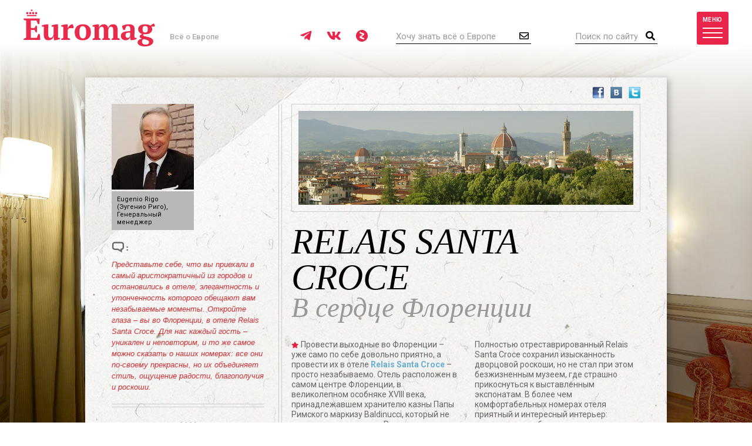

--- FILE ---
content_type: text/html; charset=UTF-8
request_url: https://www.euromag.ru/great-hotels/relais-santa-croce/
body_size: 11772
content:
<!DOCTYPE html>
<html lang="ru" class="no-js">
<head>
	<meta charset="utf-8">
	<meta name="viewport" content="width=device-width, initial-scale=1, shrink-to-fit=no">
	<title>Relais Santa Croce</title>
	<meta name="keywords" content="Великие Отели">
	<meta name="theme-color" content="#EA2A4B">
	<link rel="image_src" href="https://www.euromag.ru/storage/c/2012/07/05/1538314818_126007_23.jpg">
	<meta property="og:image" content="https://www.euromag.ru/storage/c/2012/07/05/1538314818_126007_23.jpg">
	<meta property="og:image:url" content="https://www.euromag.ru/storage/c/2012/07/05/1538314818_126007_23.jpg">
	<meta property="og:image:width" content="270">
	<meta property="og:image:height" content="205">
	<meta property="og:title" content="Relais Santa Croce">
	<meta property="og:description" content="">
	<meta property="og:url" content="https://www.euromag.ru/great-hotels/relais-santa-croce/">
	<meta property="og:type" content="website">
	<link rel="Shortcut Icon" type="image/x-icon" href="/favicon.ico">
	<link href="/css/styles.min.css?399" rel="stylesheet">
	<link href="/css/temp.css?399" rel="stylesheet" type="text/css">
	<link rel="preconnect" href="https://fonts.gstatic.com">
	<link href="https://fonts.googleapis.com/css2?family=PT+Serif:ital,wght@0,400;0,700;1,400;1,700&family=Playfair+Display:wght@900&family=Roboto:wght@400;500;700&display=swap" rel="stylesheet">
	<script src="/js/modernizr.js"></script>
	<script src="/js/adriver.core.2.js"></script>
	<script type="text/javascript" src="https://vk.com/js/api/share.js?95"></script>
	<script type="text/javascript">
	var _gaq = _gaq || [];
	_gaq.push(['_setAccount', 'UA-16511279-1']);
	_gaq.push(['_trackPageview']);
	(function() {
	var ga = document.createElement('script'); ga.type = 'text/javascript'; ga.async = true;
	ga.src = ('https:' == document.location.protocol ? 'https://' : 'http://') + 'stats.g.doubleclick.net/dc.js';
	var s = document.getElementsByTagName('script')[0]; s.parentNode.insertBefore(ga, s);
	})();
	</script>
	<!-- Yandex.Metrika counter -->
	<script type="text/javascript">
	(function(m,e,t,r,i,k,a){m[i]=m[i]||function(){(m[i].a=m[i].a||[]).push(arguments)}; m[i].l=1*new Date();k=e.createElement(t),a=e.getElementsByTagName(t)[0],k.async=1,k.src=r,a.parentNode.insertBefore(k,a)}) (window, document, "script", "https://mc.yandex.ru/metrika/tag.js", "ym"); ym(1071732, "init", { clickmap:true, trackLinks:true, accurateTrackBounce:true, webvisor:true });
	</script>
	<!-- /Yandex.Metrika counter -->
	<!-- ADCM 7757-->
	<script>;(function(w,d,s,l,i){
	var config={
	id:i,
	layer:l,
	triggers: {
	catchRef: {
	enable: true,
	}
	}
	};
	var layer=[];
	w[l]=Array.isArray(w[l])?w[l]:[];
	layer.forEach(function(el) {w[l].push(el);});
	var f=d.getElementsByTagName(s)[0],j=d.createElement(s);j.async=true;j.src="https://tag.digitaltarget.ru/adcm.js";
	j.onload=function(){try{w.AmberData.adcm.addInstance(config)}catch(e){w.adcm.configure(config)}};f.parentNode.insertBefore(j,f);
	})(window, document, "script", "dataLayer", 7757);</script>
	<!-- End ADCM 7757-->
	<script>window.yaContextCb = window.yaContextCb || []</script>
	<script src="https://yandex.ru/ads/system/context.js" async></script>
	<script src="https://inplayer.ru/player/inplayer2.js"></script>
<style>
@media (max-width: 576px) {
  .b-article-header-content .title {
    font-size: 20px;
  }
  .b-pic-title {
      font-size: 12px;
  }
}
</style>
</head>
<body class="p-grand-hotel">
	<!-- Yandex.Metrika counter -->
	<noscript><div><img src="https://mc.yandex.ru/watch/1071732" style="position:absolute; left:-9999px;" alt="" /></div></noscript> 
	<!-- /Yandex.Metrika counter -->
	<!--LiveInternet counter--><script type="text/javascript"><!--
	new Image().src = "//counter.yadro.ru/hit?r"+
	escape(document.referrer)+((typeof(screen)=="undefined")?"":
	";s"+screen.width+"*"+screen.height+"*"+(screen.colorDepth?
	screen.colorDepth:screen.pixelDepth))+";u"+escape(document.URL)+
	";"+Math.random();//--></script><!--/LiveInternet-->
	<!-- Rating@Mail.ru counter -->
	<script type="text/javascript">//<![CDATA[
	var _tmr = _tmr || [];
	_tmr.push({id: "2408314", type: "pageView", start: (new Date()).getTime()});
	(function (d, w) {
	  var ts = d.createElement("script"); ts.type = "text/javascript"; ts.async = true;
	  ts.src = (d.location.protocol == "https:" ? "https:" : "http:") + "//top-fwz1.mail.ru/js/code.js";
	  var f = function () {var s = d.getElementsByTagName("script")[0]; s.parentNode.insertBefore(ts, s);};
	  if (w.opera == "[object Opera]") { d.addEventListener("DOMContentLoaded", f, false); } else { f(); }
	})(document, window);
	//]]></script><noscript><div style="position:absolute;left:-10000px;">
	<img src="//top-fwz1.mail.ru/counter?id=2408314;js=na" style="border:0;" height="1" width="1" alt="Рейтинг@Mail.ru" />
	</div></noscript>
	<!-- //Rating@Mail.ru counter -->

<div class="l-wrapper">
<header class="l-header">
	<nav class="b-navbar" id="navbar">
		<div class="container">
			<div class="b-navbar-header">
				<div class="b-navbar-logo">
					<a class="logo" href="/">Euromag</a>
				</div>
				<div class="b-navbar-motto">Всё о Европе</div>
				<ul class="b-navbar-socials">
					<li><a href="https://t.me/euromag_ru" target="_blank" rel="nofollow,noreferrer"><i class="fab fa-telegram-plane"></i></a></li>
					<li><a href="https://vk.com/euromag" target="_blank" rel="nofollow,noreferrer"><i class="fab fa-vk"></i></a></li>
					<li><a href="https://zen.yandex.ru/euromag.ru" target="_blank" rel="nofollow,noreferrer"><i class="icon-yandexzen"></i></a></li>
				</ul>
				<div class="b-navbar-form b-navbar-subscribe">
					<form action="/subscribe/store.html" class="js-ajax-form">
						<input type="email" name="email" class="form-control" placeholder="Хочу знать всё о Европе">
						<button type="submit" class="button"><i class="far fa-envelope"></i></button>
					</form>
				</div>
				<div class="b-navbar-form b-navbar-search">
					<form action="/search/">
						<input type="search" class="form-control" placeholder="Поиск по сайту" name="q">
						<button type="submit" class="button"><i class="fa fa-search"></i></button>
					</form>
				</div>
				<button type="button" class="btn navbar-toggler collapsed" data-toggle="collapse" data-target="#navigation">
					<span class="label hidden-xs">Меню</span>
					<span class="bars">
						<span class="icon-bar"></span>
						<span class="icon-bar"></span>
						<span class="icon-bar"></span>
					</span>
				</button>
				<div class="b-navbar-country">
					<button type="button" class="search-toggler"><i class="fa fa-search"></i></button>
				</div>
			</div>
			<div class="b-navbar-collapse collapse" id="navigation">
				<div class="b-navbar-nav">
					<ul class="list">
						<li>
							<a href="https://www.euromag.ru/specprojects/built-in-moscow/">Построено в Москве</a>
						</li>
						<li class="important">
							<a href="https://www.euromag.ru/specprojects/russpass-travels-central-russia/">RUSSPASS: Открываем Центральную Россию</a>
						</li>
						<li>
							<a href="/lifestyle/">Lifestyle</a>
						</li>
						<li>
							<a href="/tickets/">Билеты</a>
						</li>
						<li>
							<a href="/hotels/">Отели</a>
						</li>
						<li>
							<a href="/visas/">Визы</a>
						</li>
					</ul>
					<ul class="list">
						<li>
							<a href="/stat/">Рейтинги</a>
						</li>
						<li>
							<a href="/media/">Фото и видео</a>
						</li>
						<li>
							<a href="/events/">События</a>
						</li>
						<li>
							<a href="/economics/">Экономика</a>
						</li>
						<li>
							<a href="/politics/">Политика</a>
						</li>
						<li class="important">
							<a href="https://www.euromag.ru/contests">Конкурсы</a>
						</li>
					</ul>
					<ul class="list">
						<li>
							<a href="/realty/">Недвижимость</a>
						</li>
						<li class="important">
							<a href="https://www.euromag.ru/specprojects/looking-for-riesling/">В поисках рислинга</a>
						</li>
						<li class="important">
							<a href="https://www.euromag.ru/specprojects/best-in-czech/">#Лучшее в Чехии</a>
						</li>
						<li class="important">
							<a href="/specprojects/abkhazia/">Абхазия</a>
						</li>
						<li>
							<a href="/specprojects/">И другие спецпроекты</a>
						</li>
					</ul>
				</div>
			</div>
		</div>
	</nav>
</header>
<main class="l-main">
	<div class="container">


		<style>body { background-image: url(/storage/c/2012/07/05/1352707992_989412_31.jpg); }</style>
		<div class="b-hotels-page">
			<div class="b-hotels-wrap">
				<section class="b-hotels-col-main brd">
					<div class="b-hotels-social">
						<a href="https://fb.com/euromag.ru" rel="nofollow" target="_blank"><img alt="" src="/i/i-fb.png" width="20" height="20"></a>
						<a href="https://vk.com/euromag" rel="nofollow" target="_blank"><img alt="" src="/i/i-vk.png" width="20" height="20"></a>
						<a href="https://twitter.com/euromag_ru" rel="nofollow" target="_blank"><img alt="" src="/i/i-tw.png" width="20" height="20"></a>
					</div>
					<article class="b-hotels-article">
						<div class="b-hotels-pic-intro"><img src="/storage/c/2012/07/05/1342616037_243610_59.jpg" alt="Relais Santa Croce" title="Relais Santa Croce" /></div>
						<h1 class="b-hotels-title">Relais Santa Croce</h1>
						<h2 class="b-hotels-title-2">В сердце Флоренции</h2>
						<div class="b-hotels-article-content">
							<p><img src="/i/red-star.png" height="12" width="13" alt=""> 
	Провести выходные во Флоренции &ndash; уже само по себе довольно приятно, а провести их в отеле <strong><a href="http://www.baglionihotels.com/en/destinations/florence-tuscany/florence/relais-santa-croce/hotel" target="_blank">Relais Santa Croce</a></strong> &ndash; просто незабываемо. Отель расположен в самом центре Флоренции, в великолепном особняке XVIII века, принадлежавшем хранителю казны Папы Римского маркизу Baldinucci, который не поленился привезти из Рима гранитные колонны, ставшие прекрасным украшением дворца.</p>
							
<p>
	Совсем рядом, буквально в двух-трех минутах ходьбы, находится площадь Santa Croce c базиликой Santa Croce Basilica. Если потратить еще минут десять, то вы уже рядом с галереей Уффици и мостом Ponte Vecchio. А, совершив приятную прогулку вдоль реки Арно, можно дойти до другой святыни Флоренции, &ndash; живописного собора Santa Maria del Fiore. Само расположение, помимо всех прелестей пятизвездного отеля, о которых чуть позже, является одним из основных достоинств отеля. С одной стороны, Relais Santa Croce находится в самом сердце города, но с другой, &ndash; это не шумный центр с толпой туристов под окнами, а вполне себе тихая и его спокойная часть, где максимум, что может потревожить ваш утренний сон, &ndash; это колокола базилики Santa Croce &hellip;</p>
<p>
	Когда вы входите в отель, то сразу становится ясно, что это не просто отель, а аристократическая резиденция - в Relais Santa Croce всего 24 номера и люкса. И даже вместо привычного общего завтрака-буфета гостям здесь предлагают завтрак&nbsp; на собственных террасах, откуда открывается потрясающий вид на пробуждающуюся от сна Флоренцию.</p>

							
<p>
	Внимание к мелочам действительно потрясает &ndash; начиная от свечек в элегантных подсвечниках, расставленных по всем ступенькам отеля, заканчивая хрусталем в баре. (Кстати, очень рекомендую попробовать коктейль Negroni &ndash; во флорентийском исполнении он особенно хорош).</p>
<p>
	Полностью отреставрированный Relais Santa Croce сохранил изысканность дворцовой роскоши, но не стал при этом безжизненным музеем, где страшно прикоснуться к выставленным экспонатам. В более чем комфортабельных номерах отеля приятный и интересный интерьер: антикварная мебель вполне сочетается с современными и функциональными предметами.</p>
<p>
	Отель предлагает своим гостям номера категорий&nbsp;Guest Room&nbsp;и&nbsp;Suite. Писать лишний раз о том, насколько они прекрасны, даже как-то неловко, лучше лишний раз сказать, что это действительно один из самых честных пятизвездных отелей, если не во всей Европе, то в Италии уж точно. Завтрак в отеле понравится каждому, а об ужине в ресторане Guelfi e Ghibellini можно сказать только по-итальянски &ndash; &laquo;Magnificamente!&raquo; &ndash; и лично пожать руку шеф-повару. Если уж и хочется попробовать настоящей тосканской кухни по старинным флорентийским рецептам &ndash; то вам именно сюда, да и винотека вряд ли оставит кого-то равнодушным. Одним словом, после нескольких дней пребывания становится окончательно ясно, почему этот отель давно облюбовали голливудские звезды...</p>
<p>
	<em>Павел Терехин</em></p>

						</div>
					</article>
				</section>
				<section class="b-hotels-col-side brd">
					<div class="b-hotels-person">
						<figure class="b-hotels-person-pic">
							<p><img src="/storage/c/2012/07/05/1342704364_000940_56.jpg" alt="Eugenio Rigo (Эугенио Риго), Генеральный менеджер" title="Eugenio Rigo (Эугенио Риго), Генеральный менеджер" /></p>
							<figcaption>Eugenio Rigo (Эугенио Риго), Генеральный менеджер</figcaption>
						</figure>
						<blockquote class="b-hotels-person-quote">
							<p><img src="/i/hotels-person-quote.png" class="i-hotels-person-quote" alt="" width="28" height="19"> <p>
	Представьте себе, что вы приехали в самый аристократичный из городов и остановились в отеле, элегантность и утонченность которого обещают вам незабываемые моменты. Откройте глаза &ndash; вы во Флоренции, в отеле Relais Santa Croce. Для нас каждый гость &ndash; уникален и неповторим, и то же самое можно сказать о наших номерах: все они по-своему прекрасны, но их объединяет стиль, ощущение радости, благополучия и роскоши.</p>
</p>
						</blockquote>
					</div>
					<div class="b-hotels-pics-side">
						<div class="b-hotels-about-side-line"></div>
							До конца декабря 2012 года в отеле действует специальное предложение <strong><a href="http://www.baglionihotels.com/en/destinations/florence-tuscany/florence/relais-santa-croce/packages/cultural-itinerary-florence-and-its-beauties#skip" target="_blank">&laquo;Cultural Itinerary &ndash; Florence and its beauties&raquo;</a></strong>: гости, забронировавшие отель минимум на 2 ночи, получат туристическую карту Firenze Card, которая действительна в течение 72-х часов и позволяет посетить все основные музеи Флоренции, а также пользоваться общественным транспортом бесплатно. Предложение включает завтраки, а также ужин на двоих в ресторане Guelfi e Ghibellini. 
						</div>
				</section>
			</div>
			<a href="#second_page" class="b-hotels-page-next">Далее<i></i></a>
		</div>
		<div class="b-hotels-page" id="second_page">
			<div class="b-hotels-wrap">
				<section class="b-hotels-col-main">
					<article class="b-hotels-article g-cleared">
						<h1 class="b-hotels-title">Флорентийский пинок</h1>
						<h2 class="b-hotels-title-2">Бурная жизнь средневекового города</h2>
						<div class="b-hotels-article-content">
							<p><img src="/i/red-star.png" height="12" width="13" alt=""> 
	О достопримечательностях Флоренции исписаны сотни путеводителей, так что хочется рассказать о двух событиях, которые наиболее ярко передают атмосферу самой Флоренции.</p>
							
<p>
	Поскольку отель Relais Santa Croce находится в двух минутах ходьбы от площади Santa Croce, нельзя не рассказать о том, что здесь происходит каждое лето. Если вы приедете сюда в июне, то сможете застать одно из самых необычных и захватывающих зрелищ &ndash; <strong>Флорентийский кальчо </strong>(calcio &ndash; &laquo;пинок&raquo;), который является предком современного футбола и регби. Официальным днем рождения флорентийского футбола считается 17 февраля 1530 года, однако правила его были впервые опубликованы лишь 50 лет спустя &ndash; в 1580 году. Поклонниками игры были&nbsp; Леонардо да Винчи и Никколо Макиавелли, а выдающимися игроками во Флорентийское кальчо считались будущие римские антипапы &ndash; Климент VII и Климент VIII, а также папа Лев XI.</p>
<p>
	Известно, что 17 февраля 1530 года, когда войска Папы Римского осаждали город, мужчины Флоренции демонстративно устроили игру на глазах у захватчиков (невольно вспоминается парад на Красной площади в Москве 7 ноября 1941). В турнире принимают участие четыре команды, представляющие районы Флоренции: &laquo;Зеленые&raquo; (квартал San Giovanni), &laquo;Красные&raquo; (Santa Maria Novella), &laquo;Голубые&raquo; (Santa Croce) и &laquo;Белые&raquo; (San Spirito). Мяч изготавливается из кожи, набитой козьей шерстью, по размеру он близок к баскетбольному.</p>

							
<p>
	Игра проходит на засыпанной песком площади Santa Croce. Игроки наряжаются в широкие средневековые панталоны в полоску, играют жестко, что называется, в полную силу, публика болеет так, как могут болеть только итальянцы. Из новшеств, навеянных цивилизацией, добавились только работники скорой помощи на поле, которые оказывают неотложную помощь игрокам прямо по ходу игры и без остановки игрового процесса.</p>
<p>
	Если же вы решили приехать во Флоренцию на майские праздники (как это сделал я), то вы просто обязаны оказаться здесь в ночь с 30 апреля на 1 мая. В эту ночь Флоренция&nbsp;приглашает всех любителей ночной жизни на фестиваль под открытым небом <strong>&laquo;Белая ночь&raquo;</strong>. Мероприятие организовано Городским советом Флоренции с целью вернуть городу имидж &laquo;Колыбели Ренессанса&raquo;. И надо сказать, цель уже достигнута. С заходом солнца центральные улицы и площади города превращаются в сценические площадки, а основные музеи, выставочные залы и библиотеки приглашают на бесплатные экскурсии. В город съезжается не только все Тоскана, но и, как мне показалось, вся Италия. Магазины, бары и рестораны работают до утра. Итальянцы гуляют шумно, громко, вкусно и пьяно! На следующий день город похож на только что закрытый ночной клуб &ndash; с развевающимися флагами, летящими в небо воздушными шарами, нереальными средневековыми &laquo;декорациями&raquo;, легким шумом в голове и приятными воспоминаниями...</p>
<p>
	<em>Павел Терехин</em></p>

						</div>
					</article>
				</section>
				<section class="b-hotels-col-side">
					<div class="b-hotels-about-side">
						<h3 class="b-hotels-title-3">Флорентийский кальчо является предком современного футбола и регби</h3>
						<p>Билеты на этот праздник раскупают за год вперед, так что стать его свидетелем не так уж и просто, хотя, скорее всего, в отеле Relais Santa Croce вам смогут помочь. Так же как и с контрамаркой в галерею Уффици, дающей вам возможность не стоять в многочасовой очереди</p>
					</div>
					<dl class="b-hotels-features">
						<dt><img src="/storage/c/2012/07/05/1343309179_064015_63.jpg" alt="Relais Santa Croce" title="Relais Santa Croce" /></dt>
						<dd>Игра проходит на засыпанной песком площади Santa Croce</dd>
						<dt><img src="/storage/c/2012/07/05/1342702202_690780_27.jpg" alt="Relais Santa Croce" title="Relais Santa Croce" /></dt>
						<dd>В ночь на 1 мая во Флоренции проходит фестиваль под открытым небом &laquo;Белая ночь&raquo;</dd>
					</dl>
				</section>
				<div class="b-hotels-share">
					<div class="b-hotels-share-item">
						<div class="fb-like" data-send="false" data-width="100" data-show-faces="false" data-layout="button_count"></div>
					</div>
					<div class="b-hotels-share-item">
						<a href="https://twitter.com/share" class="twitter-share-button" data-lang="en" rel="nofollow">Tweet</a>
					</div>
					<div class="b-hotels-share-item">
					<script type="text/javascript"><!--
						document.write(VK.Share.button(false,{type: "round", text: "Поделиться"}));
					--></script>
					</div>
				</div>
			</div>
			<div class="b-hotels-tags">
				
			</div>
		</div>

	</div>
</main>
<footer class="l-footer">
	<div class="container">
		<div class="b-footer-main">
			<div class="b-foot-logo">
				<a href="/"><img src="/i/logo-w.svg" alt=""></a>
			</div>
			<ul class="b-foot-menu">
				<li><a href="/about/">О проекте</a></li>
				<li><a href="/contacts/">Контакты</a></li>
				<li><a href="/advertising/">Реклама</a></li>
				<li><a href="/partners/">Партнеры</a></li>
				<li><a href="/editoring/">Редакция</a></li>
			</ul>
			<ul class="b-foot-socials">
				<li><a href="https://t.me/euromag_ru" target="_blank" rel="nofollow,noreferrer"><i class="fab fa-telegram-plane"></i></a></li>
				<li><a href="https://vk.com/euromag" target="_blank" rel="nofollow,noreferrer"><i class="fab fa-vk"></i></a></li>
				<li><a href="https://zen.yandex.ru/euromag.ru" target="_blank" rel="nofollow,noreferrer"><i class="icon-yandexzen"></i></a></li>
			</ul>
		</div>
		<div class="b-footer-mid">
			<ul class="b-foot-tags">
				<li><a href="/tags/rozhdestvo/"><span class="hash">#</span>Рождество</a></li>
				<li><a href="/tags/samye-krasivye-mesta-karachaevo-cherkesii/"><span class="hash">#</span>Самые красивые места Карачаево-Черкесии</a></li>
				<li><a href="/tags/dostoprimechatelnosti-karachaevo-cherkesii/"><span class="hash">#</span>Достопримечательности Карачаево-Черкесии</a></li>
				<li><a href="/tags/russia/"><span class="hash">#</span>Россия</a></li>
				<li><a href="/tags/france/"><span class="hash">#</span>Франция</a></li>
			</ul>
		</div>
		<div class="b-footer-foot">
			<div class="b-copyright">
				© 2026 Euromag.ru
				<span class="age-sign">18+</span>
			</div>
			<ul class="b-counters">
				<li>
					<a href="/privacy-policy/">Политика конфиденциальности</a>
<!--noindex-->
<span id="top100counter"></span>
<script type="text/javascript">
	var _top100q = _top100q || [];
	_top100q.push(["setAccount", "2222239"]);
	_top100q.push(["trackPageviewByLogo", document.getElementById("top100counter")]);
	(function(){
		var top100 = document.createElement("script"); top100.type = "text/javascript";
		top100.async = true;
		top100.src = ("https:" == document.location.protocol ? "https:" : "http:") + "//st.top100.ru/top100/top100.js";
		var s = document.getElementsByTagName("script")[0]; s.parentNode.insertBefore(top100, s);
	})();
</script>
<!--/noindex-->
				</li>
			</ul>
			<div class="b-contacts">
				Вопросы и предложения: <a href="mailto:sp@euromag.ru">sp@euromag.ru</a>
			</div>
		</div>
	</div>
</footer>
<div class="b-subscribe b-subscribe__out">
	<img src="/storage/c/2018/09/19/1537304611_542591_62.jpg" alt="Что попробовать на улицах Стамбула?" title="Что попробовать на улицах Стамбула?" class="subscribe-back" />
	<div class="container">
		<div class="b-subscribe-container">
			<div class="b-subscribe-title">Что попробовать на улицах Стамбула?</div>
			<form class="b-subscribe-form js-ajax-form" action="/subscribe/store.html">
				<input type="email" name="email" class="form-control" placeholder="Ваш E-mail">
				<button type="submit" class="btn btn-primary">Хочу узнать</button>
			</form>
		</div>
	</div>
</div>
</div>
<div id="ad-fix">
    <div class="ad-fix-wrapper">
        <div class="ad-fix-block">
<!-- Yandex.RTB -->
<!-- Yandex.RTB R-A-1325782-1 -->
<div id="yandex_rtb_R-A-1325782-1"></div>
<script>window.yaContextCb.push(()=>{
  Ya.Context.AdvManager.render({
    renderTo: 'yandex_rtb_R-A-1325782-1',
    blockId: 'R-A-1325782-1'
  })
})</script>
        </div>
        <span class="ad-fix-close"></span>
    </div>
</div>

<div id="modal-container"></div>
<script src="/js/libs.min.js?2"></script>
<script src="/js/js.cookie-2.1.3.min.js"></script>
<script src="/js/jquery.fileupload.min.js"></script>
<script src="/js/common.js?399"></script>
<!--[if lte IE 8]>
	<script src="/js/respond.min.js"></script>
<![endif]-->
<!--noindex-->
<script language="javascript">
netlog_js="1.0";
netlog_r=""+Math.random()+"&s=9904&im=105&r="+escape(document.referrer)+"&pg="+
escape(window.location.href);
document.cookie="netlog=1; path=/"; netlog_r+="&c="+(document.cookie?"Y":"N");
</script>
<script language="javascript1.1">
netlog_js="1.1";netlog_r+="&j="+(navigator.javaEnabled()?"Y":"N")</script>
<script language="javascript1.2">
netlog_js="1.2";
netlog_r+="&wh="+screen.width+'x'+screen.height+"&px="+
(((navigator.appName.substring(0,3)=="Mic"))?
screen.colorDepth:screen.pixelDepth)</script>
<script language="javascript1.3">netlog_js="1.3"</script>
<script language="javascript">netlog_r+="&js="+netlog_js;
document.write("<img "+" src='https://click.topturizm.ru/count.php?"+
netlog_r+"&' border=0 width=1 height=1 style='position:absolute; left:-9999px;'>")</script>
<noscript><img src="https://click.topturizm.ru/count.php?s=9904&im=105" border=0 
width="1" height="1" style="position:absolute; left:-9999px;" alt=""></noscript>
<!--/noindex-->
</body>
</html>



